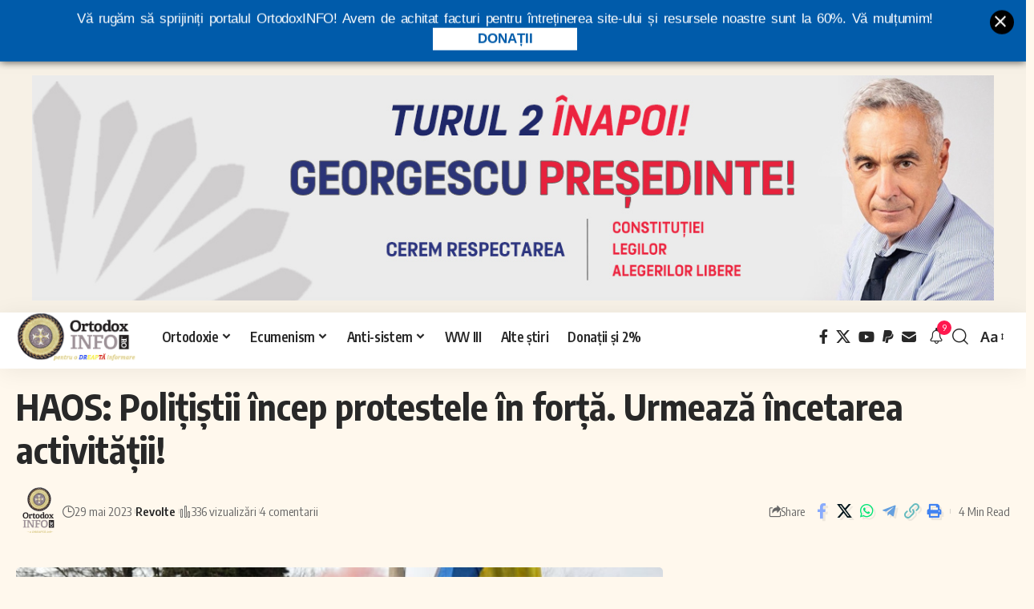

--- FILE ---
content_type: text/html; charset=UTF-8
request_url: https://ortodoxinfo.ro/wp-admin/admin-ajax.php
body_size: -364
content:
{"post_id":135928,"counted":true,"storage":{"name":["pvc_visits[0]"],"value":["1769346589b135928"],"expiry":[1769346589]},"type":"post"}

--- FILE ---
content_type: text/html; charset=utf-8
request_url: https://www.google.com/recaptcha/api2/aframe
body_size: 267
content:
<!DOCTYPE HTML><html><head><meta http-equiv="content-type" content="text/html; charset=UTF-8"></head><body><script nonce="chD1SGHqYJrBk-h2pe-Zbg">/** Anti-fraud and anti-abuse applications only. See google.com/recaptcha */ try{var clients={'sodar':'https://pagead2.googlesyndication.com/pagead/sodar?'};window.addEventListener("message",function(a){try{if(a.source===window.parent){var b=JSON.parse(a.data);var c=clients[b['id']];if(c){var d=document.createElement('img');d.src=c+b['params']+'&rc='+(localStorage.getItem("rc::a")?sessionStorage.getItem("rc::b"):"");window.document.body.appendChild(d);sessionStorage.setItem("rc::e",parseInt(sessionStorage.getItem("rc::e")||0)+1);localStorage.setItem("rc::h",'1769346590227');}}}catch(b){}});window.parent.postMessage("_grecaptcha_ready", "*");}catch(b){}</script></body></html>